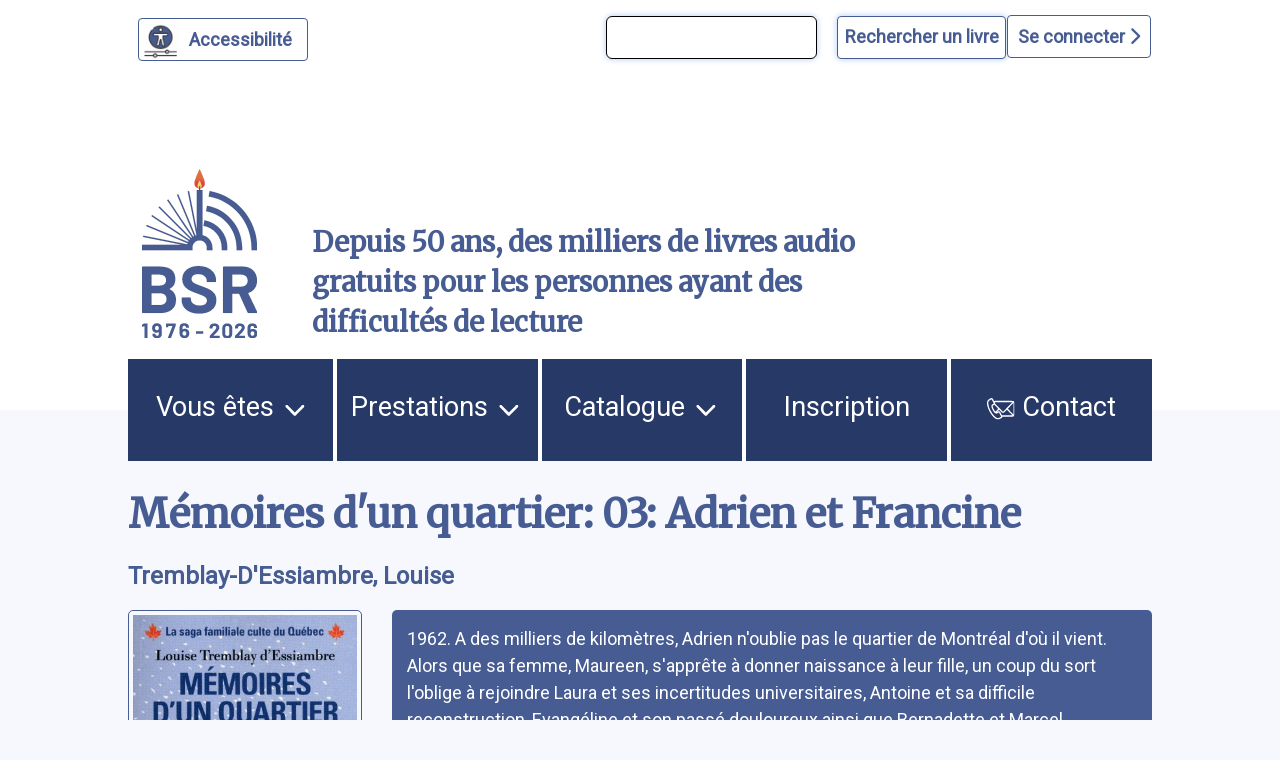

--- FILE ---
content_type: text/html; charset=UTF-8
request_url: https://www.bibliothequesonore.ch/livre/38543
body_size: 12967
content:
<!DOCTYPE html>
<html lang="fr" dir="ltr">
	<head>
		<meta charset="utf-8" />
<meta name="Generator" content="Drupal 10 (https://www.drupal.org)" />
<meta name="MobileOptimized" content="width" />
<meta name="HandheldFriendly" content="true" />
<meta name="viewport" content="width=device-width, initial-scale=1.0" />
<script>var ct_check_js_val = '4b3ebb910398fde9c647102d9f255cae';var drupal_ac_antibot_cookie_value = '628e65e9106b2970f99179695c7f56bf609d9b6bf49ec040bbeb7f9d80270d5d';var ct_use_cookies = 1;var ct_use_alt_cookies = 0;var ct_capture_buffer = 0;</script>
<link rel="icon" href="/themes/custom/bsr/favicon.ico" type="image/vnd.microsoft.icon" />

			<title>Mémoires d'un quartier: 03: Adrien et Francine | Bibliothèque Sonore Romande</title>
			<link rel="stylesheet" media="all" href="/sites/default/files/css/css_S5hENg2401mPulUUL6SbNzW-hCzhAhRdSXJAATHTpLQ.css?delta=0&amp;language=fr&amp;theme=bsr&amp;include=eJxFjG0KAjEMBS9UyZEkrY9uJf0gLyvU04sL4r8ZBibTpdrMainT7099KYu3FfLV2At6QB9XJNTLIQ6eFrwxtrVRUzElt2QlftxBagVTmQ4Z07taeyNN11Gx7KT8MXEz0K_BB9BbOE0" />
<link rel="stylesheet" media="all" href="/sites/default/files/css/css_iIfGzKW6uCVHm6XO2-8e7nds9Pxx4kzfNqVPnAf416g.css?delta=1&amp;language=fr&amp;theme=bsr&amp;include=eJxFjG0KAjEMBS9UyZEkrY9uJf0gLyvU04sL4r8ZBibTpdrMainT7099KYu3FfLV2At6QB9XJNTLIQ6eFrwxtrVRUzElt2QlftxBagVTmQ4Z07taeyNN11Gx7KT8MXEz0K_BB9BbOE0" />
<link rel="stylesheet" media="all" href="https://stackpath.bootstrapcdn.com/bootstrap/4.4.1/css/bootstrap.min.css" />
<link rel="stylesheet" media="all" href="https://cdnjs.cloudflare.com/ajax/libs/font-awesome/6.1.1/css/all.min.css" />
<link rel="stylesheet" media="all" href="/sites/default/files/css/css_Z5gE-XIeqegvIHXy_LGOrQq65htQOFVnf7bgXkyrz4s.css?delta=4&amp;language=fr&amp;theme=bsr&amp;include=eJxFjG0KAjEMBS9UyZEkrY9uJf0gLyvU04sL4r8ZBibTpdrMainT7099KYu3FfLV2At6QB9XJNTLIQ6eFrwxtrVRUzElt2QlftxBagVTmQ4Z07taeyNN11Gx7KT8MXEz0K_BB9BbOE0" />

				</head>
				<body class="path-livre">
										<a href="#main-content" class="visually-hidden">
						Aller au contenu principal
					</a>
					<a href="#block-bsr-main-menu" class="visually-hidden">
						Aller au menu principal
					</a>
					<a href="/" class="visually-hidden">
						Aller à la page d'accueil
					</a>
					<a href="/recherche#edit-maingroup" class="visually-hidden">
						Aller à la recherche avancée dans le catalogue
					</a>
					<a href="/sitemap#block-bsr-content" class="visually-hidden">
						Aller au plan du site
					</a>
					
					  <div class="dialog-off-canvas-main-canvas" data-off-canvas-main-canvas>
    


<div class="layout-container">

	<header role="banner" class="row">
		
<button id="a11y-setting" class="a11y-setting" type="button" aria-label="Personnaliser l'apparence" aria-hidden="true" tabindex="-1"></button>




	<div class="region region-header">
		<div id="block-recherchesimpletop" class="block block-block-content block-block-contentaf24d3dc-772b-4c0a-ade4-0a948659311d">
  
    
      
            <div class="clearfix text-formatted field field--name-body field--type-text-with-summary field--label-hidden field__item"><form id="bsr-quick-top-search" name="bsr-quick-top-search" role="search" aria-label="Recherche de livres simple"><p><input class="bsr-quick-top-search-text" title="terme à rechercher, titre, auteur ou numéro du livre" name="text" type="search"> <input class="bsr-quick-top-search-submit" name="submit" type="submit" value="Rechercher un livre"></p></form></div>
      
  </div>
<div id="block-bsr-login" class="block block-bsr-login">
  
    
      <a id="connect" href="#">Se connecter <i class="fa-solid fa-chevron-right"></i> </a>
  </div>
<div id="block-connexionutilisateur" role="form" class="block block-user block-user-login-block">
  
    
      <form class="user-login-form" data-drupal-selector="user-login-form" action="/livre/38543?destination=/livre/38543" method="post" id="user-login-form" accept-charset="UTF-8">
  <div class="js-form-item form-item js-form-type-textfield form-type-textfield js-form-item-name form-item-name">
      <label for="edit-name" class="js-form-required form-required">Numéro BSR</label>
        <input autocorrect="none" autocapitalize="none" spellcheck="false" autocomplete="username" data-drupal-selector="edit-name" type="text" id="edit-name" name="name" value="" size="15" maxlength="60" class="form-text required" required="required" aria-required="true" />

        </div>
<div class="js-form-item form-item js-form-type-password form-type-password js-form-item-pass form-item-pass">
      <label for="edit-pass" class="js-form-required form-required">Mot de passe</label>
        <input autocomplete="current-password" data-drupal-selector="edit-pass" type="password" id="edit-pass" name="pass" size="15" maxlength="128" class="form-text required" required="required" aria-required="true" />

        </div>
<input autocomplete="off" data-drupal-selector="form-tf2m-xsdyv4g-jjgpbikbzgpujdzghxi9jhni0wkhnq" type="hidden" name="form_build_id" value="form-TF2M_XSdyv4g-JjGPBIKbZgPujDZghxi9jHNI0wkhnQ" />
<input data-drupal-selector="edit-user-login-form" type="hidden" name="form_id" value="user_login_form" />
<div data-drupal-selector="edit-actions" class="form-actions js-form-wrapper form-wrapper" id="edit-actions"><input data-drupal-selector="edit-submit" type="submit" id="edit-submit" name="op" value="Se connecter" class="button js-form-submit form-submit" />
</div>

</form>
<div class="item-list"><ul><li><a href="/user/password" title="Envoyer les instructions de réinitialisation par courriel." class="request-password-link">Réinitialiser votre mot de passe</a></li></ul></div>
  </div>

	</div>

<div class="banner">
	<div class="container">
		<div class="row">
			<div class="logo col-lg-2 col-md-3 col-sm-6 my-auto">
				<a href="/" aria-hidden="true" style="display:block;">
					<img id="uci_link" class="main-logo" src="/sites/default/files/image/2025-12/bsr-50ans.svg" alt="logo site bsr"/>
				</a>
							</div>
			<div class="slogan col-lg-7 col-md-6 col-sm-6 my-auto">
				Depuis 50 ans, des milliers de livres audio gratuits pour les personnes ayant des difficultés de lecture
			</div>

			<div class="don col-lg-3 col-md-3 col-sm-12 my-auto">
				<a href="/nous-soutenir">
					<img style="max-width:100%;" src="/sites/default/files/image/2023-03/zewo.png" alt="faire un don"/>
				</a>
			</div>
		</div>
	</div>
</div>

		
	</header>
	<a id="mainnav" class="sr-only" tabindex="-1" role="paragraph">Menu principal</a>
	  <div class="region region-primary-menu">
    <nav role="navigation" aria-labelledby="block-bsr-main-menu-menu" id="block-bsr-main-menu" class="block block-menu navigation menu--main">
            
  <h2 class="visually-hidden" id="block-bsr-main-menu-menu">Navigation principale</h2>
  

        <button class="button-menu" aria-expanded="false">
	<p>Menu</p>
	<img src="/sites/default/files/image/2023-09/bars-solid.svg" alt="">
</button>

							<ul class="menu">
																	<li class="menu-item menu-item--expanded">
						<a href="/vous-etes">
														Vous êtes
															<img class="picto-menu" src="/sites/default/files/image/2023-09/open.svg" alt="">
													</a>
																					<ul class="menu">
																		<li class="menu-item">
						<a href="/vue">
															<img src="/sites/default/files/image/2023-01/Blind.svg" alt="">
														J&#039;ai du mal à lire à cause de ma vue, ou d&#039;une autre raison
													</a>
											</li>
														<li class="menu-item">
						<a href="/dyslexie">
															<img src="/sites/default/files/image/2023-01/Dyslexie.svg" alt="">
														J&#039;ai du mal à lire en raison d&#039;un trouble dys ou de l&#039;attention
													</a>
											</li>
														<li class="menu-item">
						<a href="/professionnels">
															<img src="/sites/default/files/image/2023-01/Pro.svg" alt="">
														Je suis un professionnel dans le domaine de la santé ou du social
													</a>
											</li>
														<li class="menu-item">
						<a href="/jaccompagne-des-eleves-ayant-des-difficultes-de-lecture">
														J&#039;accompagne des élèves ayant des difficultés de lecture
													</a>
											</li>
														<li class="menu-item">
						<a href="/proche-aidant">
															<img src="/sites/default/files/image/2023-01/Accompagnant.svg" alt="">
														J&#039;accompagne une personne ayant un handicap visuel
													</a>
											</li>
														<li class="menu-item">
						<a href="/lecteur-benevole">
															<img src="/sites/default/files/image/2023-01/Lecteur.svg" alt="">
														J&#039;aimerais devenir lectrice ou lecteur bénévole
													</a>
											</li>
							</ul>
			
											</li>
														<li class="menu-item menu-item--expanded">
						<a href="/prestations">
														Prestations
															<img class="picto-menu" src="/sites/default/files/image/2023-09/open.svg" alt="">
													</a>
																					<ul class="menu">
																		<li class="menu-item">
						<a href="/presentation-des-services">
														Présentation des services
													</a>
											</li>
														<li class="menu-item">
						<a href="/aide-et-support">
														Support et conseil
													</a>
											</li>
														<li class="menu-item">
						<a href="/actualites">
														Actualités
													</a>
											</li>
														<li class="menu-item">
						<a href="/choisir-les-livres">
														Choisir les livres
													</a>
											</li>
														<li class="menu-item">
						<a href="/obtenir-les-livres">
														Obtenir les livres
													</a>
											</li>
														<li class="menu-item">
						<a href="/ecouter-les-livres">
														Écouter les livres
													</a>
											</li>
														<li class="menu-item">
						<a href="/animations-culturelles">
														Animations culturelles et BSR apéro
													</a>
											</li>
														<li class="menu-item">
						<a href="/demande-de-lecture-scolaire">
														Demande de lecture scolaire
													</a>
											</li>
														<li class="menu-item">
						<a href="/abonnements">
														Abonnements supplémentaires
													</a>
											</li>
							</ul>
			
											</li>
														<li class="menu-item menu-item--expanded">
						<a href="/catalogue">
														Catalogue
															<img class="picto-menu" src="/sites/default/files/image/2023-09/open.svg" alt="">
													</a>
																					<ul class="menu">
																		<li class="menu-item">
						<a href="/recherche">
														Recherche avancée dans le catalogue
													</a>
											</li>
														<li class="menu-item">
						<a href="/prix-litteraires">
														Prix littéraires
													</a>
											</li>
														<li class="menu-item">
						<a href="/nouveautes">
														Nouveautés
													</a>
											</li>
														<li class="menu-item">
						<a href="/nouveautes-du-mois-par-genre">
														Nouveautés du mois par genre
													</a>
											</li>
														<li class="menu-item">
						<a href="/audiodescription">
														Films, séries et théâtre audiodécrits
													</a>
											</li>
														<li class="menu-item">
						<a href="/lectures-scolaires">
														Lectures scolaires
													</a>
											</li>
							</ul>
			
											</li>
														<li class="menu-item">
						<a href="/inscription">
														Inscription
													</a>
											</li>
														<li class="menu-item">
						<a href="/nous-contacter">
															<img class="picto-menu" src="/sites/default/files/image/2022-12/Contact.svg" alt="">
														Contact
													</a>
											</li>
							</ul>
			


  </nav>

  </div>

	
	
	
		<main role="main"> <a id="main-content" class="sr-only" tabindex="-1" role="paragraph">Contenu</a>

		
		<div class="layout-content">
			  <div class="region region-content">
    <div data-drupal-messages-fallback class="hidden"></div><div id="block-bsr-page-title" class="block block-core block-page-title-block">
  
    
      
  <h1 class="page-title">Mémoires d&#039;un quartier: 03: Adrien et Francine</h1>


  </div>
<div id="block-bsr-content" class="block block-system block-system-main-block">
  
    
      
	
<div class="bsr-book">
	<div class="book--info" id="book-38543">
					<div class="book--author mb-3">
				<a href="/rechercheBSR/auteur/Tremblay-D%27Essiambre%2C%20Louise" aria-label="auteur:Tremblay-D&#039;Essiambre, Louise">
					Tremblay-D&#039;Essiambre, Louise
				</a>
							</div>
				<div class="container-fluid px-0 ">
			<div class="row align-items-start">
				<div class="col-md-4 col-lg-3 col-sm-12">
					<div class="book--big-cover">
						<a href="javascript:void(0)" onclick="playSample(38543, 'https://medias.bibliothequesonore.ch/extraits/38543.mp3')" aria-hidden="true" tabindex="-1">
							<img src="https://images-na.ssl-images-amazon.com/images/I/51Qc9vPbp4L.03._SY500_.jpg" title="M&eacute;moires d&#039;un quartier: 03: Adrien et Francine" alt="M&eacute;moires d&#039;un quartier: 03: Adrien et Francine"/>
						</a>
													<div class="play-button-zone" onclick="playSample(38543, 'https://medias.bibliothequesonore.ch/extraits/38543.mp3')">
								<button onclick="playSample(38543, 'https://medias.bibliothequesonore.ch/extraits/38543.mp3')" type="button" id="player-jouer-pause-38543" class="player-button fa fa-play" aria-label="écouter un extrait"></button>
							</div>
											</div>
					<div class="book--actions">
						

	


					</div>
				</div>
				<div class="row no-gutters book--details col-md-8 col-lg-9 justify-content-between">
											<span class="sr-only">Résumé
						</span>
						<div class="book--summary">
							1962. A des milliers de kilomètres, Adrien n&#039;oublie pas le quartier de Montréal d&#039;où il vient. Alors que sa femme, Maureen, s&#039;apprête à donner naissance à leur fille, un coup du sort l&#039;oblige à rejoindre Laura et ses incertitudes universitaires, Antoine et sa difficile reconstruction, Evangéline et son passé douloureux ainsi que Bernadette et Marcel.</div>
																																	<div class="col-lg-12 col-md-12 topdetails">
																<div class="book--details--field book--details--reader row">
									<span class="col-lg-2 col-md-3 col-sm-12">
										<b>Lu par </b>:</span>
									<span class="col-lg-9 col-md-8 col-sm-12">
										<a href="/rechercheBSR/lecteur/Brigitte%20Bordron">
				Brigitte Bordron
							</a>
			</span>
								</div>
							</div>
																								<div class="col-lg-12 col-md-12 topdetails">
																<div class="book--details--field book--details--genre row">
									<span class="col-lg-2 col-md-3 col-sm-12">
										<b>Genre littéraire</b>:</span>
									<span class="col-lg-9 col-md-8 col-sm-12">
										<a href="/rechercheBSR/genre/R">
				Roman : au sens large et aventures
							</a>
			</span>
								</div>
							</div>
																								<div class="col-lg-12 col-md-12 topdetails">
																<div class="book--details--field book--details--motsMatieres row">
									<span class="col-lg-2 col-md-3 col-sm-12">
										<b>Mots-clés</b>:</span>
									<span class="col-lg-9 col-md-8 col-sm-12">
												<a href="/rechercheBSR/motsMatieres/LITT%C3%89RATURE%20CANADIENNE%20FRANCOPHONE">
				Littérature canadienne francophone
							</a>
			</span>
								</div>
							</div>
																								<div class="col-lg-12 col-md-12 topdetails">
																<div class="book--details--field book--details--media row">
									<span class="col-lg-2 col-md-3 col-sm-12">
										<b>Durée</b>:</span>
									<span class="col-lg-9 col-md-8 col-sm-12">
													15h. 39min.
		</span>
								</div>
							</div>
																								<div class="col-lg-12 col-md-12 topdetails">
																<div class="book--details--field book--details--editor row">
									<span class="col-lg-2 col-md-3 col-sm-12">
										<b>Édition</b>:</span>
									<span class="col-lg-9 col-md-8 col-sm-12">
										Paris, Pocket, 2014
		</span>
								</div>
							</div>
																								<div class="col-lg-12 col-md-12 topdetails">
																<div class="book--details--field book--details--code row">
									<span class="col-lg-2 col-md-3 col-sm-12">
										<b>Numéro du livre</b>:</span>
									<span class="col-lg-9 col-md-8 col-sm-12">
										38543
		</span>
								</div>
							</div>
																								<div class="col-lg-12 col-md-12 topdetails">
																<div class="book--details--field book--details--producer row">
									<span class="col-lg-2 col-md-3 col-sm-12">
										<b>Produit par</b>:</span>
									<span class="col-lg-9 col-md-8 col-sm-12">
										<a href="/rechercheBSR/producer/AVH">
				Association Valentin Haüy
							</a>
			</span>
								</div>
							</div>
																								<div class="col-lg-12 col-md-12 topdetails">
																<div class="book--details--field book--details--isbn row">
									<span class="col-lg-2 col-md-3 col-sm-12">
										<b>ISBN</b>:</span>
									<span class="col-lg-9 col-md-8 col-sm-12">
										9782266222259
		</span>
								</div>
							</div>
																<div class="book--details row  col-12">
																					<div class="col-lg-6 col-md-12 col-sm-12">
																		<div class="book--details--collection book--details--field row">
										<span class="col-lg-4 col-md-3 col-sm-12">
											<b>Collection(s)</b>:</span>
										<span class="col-lg-8 col-md-9 col-sm-12">
										Pocket
		</span>
									</div>
								</div>
																		</div>
				</div>
			</div>
		</div>
	</div>
</div>
	<div class="margined">
		<h2>Documents similaires</h2>
		<form class="view-mode-form">
			<input type="radio" id="grid" name="view" value="grid">
			<label for="grid">
				<i class="fa-solid fa-grip"></i>
				Affichage des couvertures</label>
			<input type="radio" id="list" name="view" value="list">
			<label for="list">
				<i class="fa-solid fa-list"></i>
				Affichage texte</label>
		</form>
		<div class="search-results mosaique-mode clearfix">
						



	
<div class="search-result clearfix" tabindex="-1" onclick="enable_links( 34663 );" onmouseover="enable_links( 34663 );">
	<div class="book--result" id="book-34663">
		<div class="book--cover" tabindex="-1" aria-hidden="true">
			<img src="https://images-na.ssl-images-amazon.com/images/I/51MKrvw8N5L.02._SY500_.jpg" alt="Mémoires d&#039;un quartier: 04: Marcel et Laura"/>
		</div>
		<div id="book-info-34663" class="book--info">
			<div class="top-detail">
				<div class="detail-info">
					<h3>
						<a tabindex="0" href="/livre/34663" aria-label="Mémoires d&#039;un quartier: 04: Marcel et Laura">
							Mémoires d&#039;un quartier: 04: Marcel et Laura</a>
					</h3>
					<a href="/rechercheBSR/auteur/Tremblay-D&#039;Essiambre, Louise">Tremblay-D&#039;Essiambre, Louise</a>
				</div>
				<div class="text-view-only">
					<div>
						Lu par : <a href="/rechercheBSR/lecteur/Brigitte Bordron">Brigitte Bordron</a>
					</div>
					<div>
						Durée : 16h. 34min.
					</div>
					<div>
						Genre littéraire : Roman : au sens large et aventures
					</div>
					<div>
						Numéro du livre : 34663
					</div>
					<div class="sr-only">
						Résumé:Depuis un an, Marcel n&#039;en finit plus de travailler. Il réalise que le temps file et que ses enfants ont pris leur envol. Antoine, artiste peintre, a décidé de tenter sa chance à New York. Quant à Laura, elle semble très préoccupée: elle n&#039;a toujours pas annoncé à son père qu&#039;elle compte repartir à l&#039;université et le nouvel ami de Francine ne lui inspire pas confiance... Les années 1960 suivent leur cours tumultueux et ne laissent pas indemne le quartier de Montréal.
					</div>
				</div>

			</div>

			<div class="detail-info actions">
				<div class="play-button-zone" onclick="playSample(34663, 'https://medias.bibliothequesonore.ch/extraits/34663.mp3', false)">
					<button type="button" id="player-jouer-pause-34663" class="player-button fa fa-play" aria-label="écouter un extrait"></button>
				</div>
						</div>
	</div>
</div></div>

								



	
<div class="search-result clearfix" tabindex="-1" onclick="enable_links( 34258 );" onmouseover="enable_links( 34258 );">
	<div class="book--result" id="book-34258">
		<div class="book--cover" tabindex="-1" aria-hidden="true">
			<img src="https://images-na.ssl-images-amazon.com/images/I/51JZnDUwQ4L.03._SY500_.jpg" alt="Mémoires d&#039;un quartier: 02: Evangéline et Bernadette"/>
		</div>
		<div id="book-info-34258" class="book--info">
			<div class="top-detail">
				<div class="detail-info">
					<h3>
						<a tabindex="0" href="/livre/34258" aria-label="Mémoires d&#039;un quartier: 02: Evangéline et Bernadette">
							Mémoires d&#039;un quartier: 02: Evangéline et Bernadette</a>
					</h3>
					<a href="/rechercheBSR/auteur/Tremblay-D&#039;Essiambre, Louise">Tremblay-D&#039;Essiambre, Louise</a>
				</div>
				<div class="text-view-only">
					<div>
						Lu par : <a href="/rechercheBSR/lecteur/Brigitte Bordron">Brigitte Bordron</a>
					</div>
					<div>
						Durée : 15h. 58min.
					</div>
					<div>
						Genre littéraire : Roman : au sens large et aventures
					</div>
					<div>
						Numéro du livre : 34258
					</div>
					<div class="sr-only">
						Résumé:Deuxième tome de la saga, Antoine poursuit l&#039;histoire de la famille Lacaille et de son entourage. Personnages ordinaires aux aventures extraordinaires, ils sont attachants et naturellement intrigants. Surtout Antoine, le petit garçon coincé avec des difficultés beaucoup trop grandes pour lui. Antoine dessine. C&#039;est sa passion. Mais, paradoxalement, c&#039;est aussi une source d&#039;angoisse épouvantable depuis le début des cours du samedi. Son professeur, monsieur Romain, a une technique bien particulière pour apprendre le dessin aux petits garçons. Et Antoine n&#039;est plus certain d&#039;aimer apprendre à dessiner de cette façon... Bernadette a retrouvé sa routine quotidienne. Après le départ précipité d&#039;Adrien et la naissance du petit Charles, une belle complicité s&#039;est installée entre elle et sa belle-mère. Cette connivence pallie à l&#039;humeur de plus en plus exécrable de Marcel, son mari. Évangéline, de son côté, jubile: son fils Adrien viendra passer l&#039;été chez elle, avec son épouse. En les attendant, son attention est tournée vers les nouveaux voisins, une jeune musicienne et son époux, une certaine Anne Deblois... Laura, quant à elle, est songeuse. Cécile Veilleux, une docteur de Québec, lui a fait une proposition très excitante. Si ses parents acceptent, cette aventure lui ouvrira les portes d&#039;un monde qu&#039;elle ne connaît pas du tout. Mais Laura apprendra que si certaines portes s&#039;ouvrent, d&#039;autres, inévitablement se referment...
					</div>
				</div>

			</div>

			<div class="detail-info actions">
				<div class="play-button-zone" onclick="playSample(34258, 'https://medias.bibliothequesonore.ch/extraits/34258.mp3', false)">
					<button type="button" id="player-jouer-pause-34258" class="player-button fa fa-play" aria-label="écouter un extrait"></button>
				</div>
						</div>
	</div>
</div></div>

								



	
<div class="search-result clearfix" tabindex="-1" onclick="enable_links( 33850 );" onmouseover="enable_links( 33850 );">
	<div class="book--result" id="book-33850">
		<div class="book--cover" tabindex="-1" aria-hidden="true">
			<img src="https://images-na.ssl-images-amazon.com/images/I/51k2CRFRr9L.03._SY500_.jpg" alt="Mémoires d&#039;un quartier: 01: Laura et Antoine"/>
		</div>
		<div id="book-info-33850" class="book--info">
			<div class="top-detail">
				<div class="detail-info">
					<h3>
						<a tabindex="0" href="/livre/33850" aria-label="Mémoires d&#039;un quartier: 01: Laura et Antoine">
							Mémoires d&#039;un quartier: 01: Laura et Antoine</a>
					</h3>
					<a href="/rechercheBSR/auteur/Tremblay-D&#039;Essiambre, Louise">Tremblay-D&#039;Essiambre, Louise</a>
				</div>
				<div class="text-view-only">
					<div>
						Lu par : <a href="/rechercheBSR/lecteur/Brigitte Bordron">Brigitte Bordron</a>
					</div>
					<div>
						Durée : 18h. 25min.
					</div>
					<div>
						Genre littéraire : Roman : au sens large et aventures
					</div>
					<div>
						Numéro du livre : 33850
					</div>
					<div class="sr-only">
						Résumé:Un quartier populaire de Montréal. Dans la rue, les gosses chahutent. Un vieux chêne, une façade de brique rouge : derrière la fenêtre, Evangéline Lacaille, la matriarche, contemple le voisinage qu&#039;elle connaît si bien. A la cuisine, sa belle - fille Bernadette vaque aux occupations ménagères - les enfants sont sortis. Adrien, le fils chéri, est de retour au volant d&#039;une décapotable bleue. Le véhicule de leur destin à tous...  Bienvenue chez les Lacaille, une famille comme tant d&#039;autres en ces années 1950, pleine de silences et d&#039;espoirs, de secrets et d&#039;histoires.
					</div>
				</div>

			</div>

			<div class="detail-info actions">
				<div class="play-button-zone" onclick="playSample(33850, 'https://medias.bibliothequesonore.ch/extraits/33850.mp3', false)">
					<button type="button" id="player-jouer-pause-33850" class="player-button fa fa-play" aria-label="écouter un extrait"></button>
				</div>
						</div>
	</div>
</div></div>

								



	
<div class="search-result clearfix" tabindex="-1" onclick="enable_links( 30000 );" onmouseover="enable_links( 30000 );">
	<div class="book--result" id="book-30000">
		<div class="book--cover" tabindex="-1" aria-hidden="true">
			<img src="https://images-na.ssl-images-amazon.com/images/I/41F7Y8h575L.08._SY500_.jpg" alt="Les héritiers du fleuve: 01: 1886-1893"/>
		</div>
		<div id="book-info-30000" class="book--info">
			<div class="top-detail">
				<div class="detail-info">
					<h3>
						<a tabindex="0" href="/livre/30000" aria-label="Les héritiers du fleuve: 01: 1886-1893">
							Les héritiers du fleuve: 01: 1886-1893</a>
					</h3>
					<a href="/rechercheBSR/auteur/Tremblay-D&#039;Essiambre, Louise">Tremblay-D&#039;Essiambre, Louise</a>
				</div>
				<div class="text-view-only">
					<div>
						Lu par : <a href="/rechercheBSR/lecteur/Jean-Pierre Delaunoy">Jean-Pierre Delaunoy</a>
					</div>
					<div>
						Durée : 8h. 49min.
					</div>
					<div>
						Genre littéraire : Roman historique/biographique
					</div>
					<div>
						Numéro du livre : 30000
					</div>
					<div class="sr-only">
						Résumé:D&#039;une rive à l&#039;autre du Saint-Laurent, des familles attachantes aux destins entrecroisés voguent entre amitiés et rivalités, drames déchirants et bonheurs intenses.  Nous voici au XIXe siècle, sur les rives du Saint-Laurent, là où le fleuve se mêle à la mer. Deux rives: celle du nord, aride, majestueuse, faite de falaises et de plages; celle du sud, tout en vallons, en prés verdoyants et en terres fertiles. Des couples et leur famille: Alexandrine et Clovis, Albert et Victoire, Emma et Matthieu, ainsi que James O&#039;Connor, Irlandais immigré, seul membre de sa famille ayant survécu à la traversée.
					</div>
				</div>

			</div>

			<div class="detail-info actions">
				<div class="play-button-zone" onclick="playSample(30000, 'https://medias.bibliothequesonore.ch/extraits/30000.mp3', false)">
					<button type="button" id="player-jouer-pause-30000" class="player-button fa fa-play" aria-label="écouter un extrait"></button>
				</div>
						</div>
	</div>
</div></div>

								



	
<div class="search-result clearfix" tabindex="-1" onclick="enable_links( 31163 );" onmouseover="enable_links( 31163 );">
	<div class="book--result" id="book-31163">
		<div class="book--cover" tabindex="-1" aria-hidden="true">
			<img src="https://images-na.ssl-images-amazon.com/images/I/51G0FicNdOL.08._SY500_.jpg" alt="Les héritiers du fleuve: 03: 1918 - 1929"/>
		</div>
		<div id="book-info-31163" class="book--info">
			<div class="top-detail">
				<div class="detail-info">
					<h3>
						<a tabindex="0" href="/livre/31163" aria-label="Les héritiers du fleuve: 03: 1918 - 1929">
							Les héritiers du fleuve: 03: 1918 - 1929</a>
					</h3>
					<a href="/rechercheBSR/auteur/Tremblay-D&#039;Essiambre, Louise">Tremblay-D&#039;Essiambre, Louise</a>
				</div>
				<div class="text-view-only">
					<div>
						Lu par : <a href="/rechercheBSR/lecteur/Jean-Pierre Delaunoy">Jean-Pierre Delaunoy</a>
					</div>
					<div>
						Durée : 8h. 20min.
					</div>
					<div>
						Genre littéraire : Roman historique/biographique
					</div>
					<div>
						Numéro du livre : 31163
					</div>
					<div class="sr-only">
						Résumé:D&#039;une rive à l&#039;autre du Saint-Laurent, des familles attachantes aux destins entrecroisés voguent entre amitiés et rivalités, drames et bonheurs. Cette guerre, qui ne devait durer que quelques mois, se termine enfin, ramenant au pays un Léopold transformé à jamais. La maladie de Lysbeth, comme celle du petit Germain, laisse des cicatrices douloureuses, mais révèle aussi le meilleur de chacun. Tandis que la vie de Gilberte prend une tournure inattendue, Paul, Célestin, Béatrice, Lionel et leurs familles élargies connaissent autant de  moments tendres que d&#039;épisodes déchirants. Au fil des saisons, à une époque où la modernité impose des changements à la fois exaltants et inquiétants, la destinée de ces personnages attachants se déploie, pour le meilleur et pour le pire.
					</div>
				</div>

			</div>

			<div class="detail-info actions">
				<div class="play-button-zone" onclick="playSample(31163, 'https://medias.bibliothequesonore.ch/extraits/31163.mp3', false)">
					<button type="button" id="player-jouer-pause-31163" class="player-button fa fa-play" aria-label="écouter un extrait"></button>
				</div>
						</div>
	</div>
</div></div>

								



	
<div class="search-result clearfix" tabindex="-1" onclick="enable_links( 31162 );" onmouseover="enable_links( 31162 );">
	<div class="book--result" id="book-31162">
		<div class="book--cover" tabindex="-1" aria-hidden="true">
			<img src="https://images-na.ssl-images-amazon.com/images/I/51-Ks%2BnOHXL.08._SY500_.jpg" alt="Les héritiers du fleuve: 02: 1898 - 1914"/>
		</div>
		<div id="book-info-31162" class="book--info">
			<div class="top-detail">
				<div class="detail-info">
					<h3>
						<a tabindex="0" href="/livre/31162" aria-label="Les héritiers du fleuve: 02: 1898 - 1914">
							Les héritiers du fleuve: 02: 1898 - 1914</a>
					</h3>
					<a href="/rechercheBSR/auteur/Tremblay-D&#039;Essiambre, Louise">Tremblay-D&#039;Essiambre, Louise</a>
				</div>
				<div class="text-view-only">
					<div>
						Lu par : <a href="/rechercheBSR/lecteur/Jean-Pierre Delaunoy">Jean-Pierre Delaunoy</a>
					</div>
					<div>
						Durée : 8h. 30min.
					</div>
					<div>
						Genre littéraire : Roman historique/biographique
					</div>
					<div>
						Numéro du livre : 31162
					</div>
					<div class="sr-only">
						Résumé:Nous voici à l&#039;aube d&#039;un siècle nouveau, témoins d&#039;une ère où modernité et tradition s&#039;affrontent. Tandis qu&#039;Alexandrine et Clovis tentent de se remettre d&#039;un deuil épouvantable, Albert et Victoire vivront l&#039;envers de la tragédie qui frappe Emma, Matthieu et leurs enfants. De leur côté, James et Lysbeth doivent affronter la peur et la maladie, alors même qu&#039;un amour impossible se transforme en une amitié sincère et salvatrice. Drames, joies, infortunes et espoirs fous ponctuent les jours de ces gens d&#039;une autre époque, mais qui pourtant nous ressemblent. Comment parviendront-ils à s&#039;accrocher à leur bonheur fragile ? Où trouveront-ils la force de surmonter les épreuves qui les guettent ?
					</div>
				</div>

			</div>

			<div class="detail-info actions">
				<div class="play-button-zone" onclick="playSample(31162, 'https://medias.bibliothequesonore.ch/extraits/31162.mp3', false)">
					<button type="button" id="player-jouer-pause-31162" class="player-button fa fa-play" aria-label="écouter un extrait"></button>
				</div>
						</div>
	</div>
</div></div>

								



	
<div class="search-result clearfix" tabindex="-1" onclick="enable_links( 31164 );" onmouseover="enable_links( 31164 );">
	<div class="book--result" id="book-31164">
		<div class="book--cover" tabindex="-1" aria-hidden="true">
			<img src="https://images-na.ssl-images-amazon.com/images/I/51tYVDLSFpL.03._SY500_.jpg" alt="Les héritiers du fleuve: 04: 1931 - 1939"/>
		</div>
		<div id="book-info-31164" class="book--info">
			<div class="top-detail">
				<div class="detail-info">
					<h3>
						<a tabindex="0" href="/livre/31164" aria-label="Les héritiers du fleuve: 04: 1931 - 1939">
							Les héritiers du fleuve: 04: 1931 - 1939</a>
					</h3>
					<a href="/rechercheBSR/auteur/Tremblay-D&#039;Essiambre, Louise">Tremblay-D&#039;Essiambre, Louise</a>
				</div>
				<div class="text-view-only">
					<div>
						Lu par : <a href="/rechercheBSR/lecteur/Jean-Pierre Delaunoy">Jean-Pierre Delaunoy</a>
					</div>
					<div>
						Durée : 8h. 39min.
					</div>
					<div>
						Genre littéraire : Roman historique/biographique
					</div>
					<div>
						Numéro du livre : 31164
					</div>
					<div class="sr-only">
						Résumé:Ce dernier tome, riche en rebondissements et émotions de toutes sortes, nous expose aux drames de ces personnages si attachants qui voient la vie défiler trop vite, tandis que certains meurent en héros et que d&#039;autres voient le spectre de la conscription menacer leurs rêves. La crise économique frappe, et ce sont les mieux nantis qui écopent. Paul, entre autres, dont la carrière d&#039;architecte est en péril. Lionel, quant à lui, devra faire face à la nouvelle et pénible situation de son père Matthieu, tandis que Gilberte, Célestin et le petit Germain, devenu adolescent, se construisent une vie paisible. Larmes de joie, de douleur et d&#039;espoir s&#039;entremêlent dans ce dernier tome d&#039;une série inoubliable!
					</div>
				</div>

			</div>

			<div class="detail-info actions">
				<div class="play-button-zone" onclick="playSample(31164, 'https://medias.bibliothequesonore.ch/extraits/31164.mp3', false)">
					<button type="button" id="player-jouer-pause-31164" class="player-button fa fa-play" aria-label="écouter un extrait"></button>
				</div>
						</div>
	</div>
</div></div>

								



	
<div class="search-result clearfix" tabindex="-1" onclick="enable_links( 37891 );" onmouseover="enable_links( 37891 );">
	<div class="book--result" id="book-37891">
		<div class="book--cover" tabindex="-1" aria-hidden="true">
			<img src="https://images-na.ssl-images-amazon.com/images/I/51khSiYs6UL.03._SY500_.jpg" alt="L&#039;amour au temps d&#039;une guerre: 01: 1939-1942"/>
		</div>
		<div id="book-info-37891" class="book--info">
			<div class="top-detail">
				<div class="detail-info">
					<h3>
						<a tabindex="0" href="/livre/37891" aria-label="L&#039;amour au temps d&#039;une guerre: 01: 1939-1942">
							L&#039;amour au temps d&#039;une guerre: 01: 1939-1942</a>
					</h3>
					<a href="/rechercheBSR/auteur/Tremblay-D&#039;Essiambre, Louise">Tremblay-D&#039;Essiambre, Louise</a>
				</div>
				<div class="text-view-only">
					<div>
						Lu par : <a href="/rechercheBSR/lecteur/Claude Garnier">Claude Garnier</a>
					</div>
					<div>
						Durée : 10h. 47min.
					</div>
					<div>
						Genre littéraire : Roman historique/biographique
					</div>
					<div>
						Numéro du livre : 37891
					</div>
					<div class="sr-only">
						Résumé:Normandie 1939. La France vient d&#039;entrer en guerre, les jeunes hommes sont mobilisés et Françoise Nicolas, fille d&#039;un important producteur de calvados, ne sait plus si elle pourra épouser son fiancé Rémi, tel que prévu. De leur côté, Gilberte et Célestin tentent de comprendre cette guerre qui leur semble bien lointaine, tandis que pour sa part, Ernest Constantin, nouveau venu à Pointe-à-la-Truite, s&#039;inquiète pour son fils André qui s&#039;est porté volontaire et doit partir incessamment pour l&#039;Angleterre. Paris 1942. La France est occupée par les Allemands. Les Juifs doivent maintenant porter l&#039;étoile jaune et la vie publique leur est de plus en plus interdite. Pour contrer cette situation, Brigitte, la meilleure amie de Françoise, aidera son patron Jacob Reif à mettre sa famille à l&#039;abri. Françoise, quant à elle, a donné naissance à un fils, Nathan, sans savoir si son Rémi, fait prisonnier en 1940, est toujours vivant. De ce côté-ci de l&#039;Atlantique, Ernest Constantin, devenu un bon ami de Gilberte, lui confie ses inquiétudes quant à son fils André qui participe activement au conflit à titre d&#039;aviateur et il profite de leur complicité pour ouvrir la porte des confidences sur son passé.
					</div>
				</div>

			</div>

			<div class="detail-info actions">
				<div class="play-button-zone" onclick="playSample(37891, 'https://medias.bibliothequesonore.ch/extraits/37891.mp3', false)">
					<button type="button" id="player-jouer-pause-37891" class="player-button fa fa-play" aria-label="écouter un extrait"></button>
				</div>
						</div>
	</div>
</div></div>

								



	
<div class="search-result clearfix" tabindex="-1" onclick="enable_links( 37892 );" onmouseover="enable_links( 37892 );">
	<div class="book--result" id="book-37892">
		<div class="book--cover" tabindex="-1" aria-hidden="true">
			<img src="https://images-na.ssl-images-amazon.com/images/I/51p6zF9lfdL.03._SY500_.jpg" alt="L&#039;amour au temps d&#039;une guerre: 03: 1945-1948"/>
		</div>
		<div id="book-info-37892" class="book--info">
			<div class="top-detail">
				<div class="detail-info">
					<h3>
						<a tabindex="0" href="/livre/37892" aria-label="L&#039;amour au temps d&#039;une guerre: 03: 1945-1948">
							L&#039;amour au temps d&#039;une guerre: 03: 1945-1948</a>
					</h3>
					<a href="/rechercheBSR/auteur/Tremblay-D&#039;Essiambre, Louise">Tremblay-D&#039;Essiambre, Louise</a>
				</div>
				<div class="text-view-only">
					<div>
						Lu par : <a href="/rechercheBSR/lecteur/Claude Garnier">Claude Garnier</a>
					</div>
					<div>
						Durée : 10h.
					</div>
					<div>
						Genre littéraire : Roman historique/biographique
					</div>
					<div>
						Numéro du livre : 37892
					</div>
					<div class="sr-only">
						Résumé:Une série bouleversante dans laquelle se côtoient des personnages de l&#039;inoubliable série Les héritiers du fleuve ainsi que des familles françaises aux destins émouvants. Même si la guerre est terminée, la vie tarde à reprendre son cours. Tandis que les survivants peinent à guérir leur âme écorchée, les disparus, eux, laissent des traces indélébiles et des coeurs brisés. En Europe, la famille Nicolas trime dur pour faire renaître le verger tandis que Jacob veille à bâtir un avenir pour ses deux filles à Paris où, jadis, ils vivaient tous heureux avec Bertha. Brigitte, quant à elle, tente de surmonter la disparition de son beau Canadien auprès de Madame Foucault et de la petite Éva tandis que Gilberte, au Québec, se dévoue à aider son bon ami Ernest à surmonter la perte de son fils. L&#039;amour triomphera-t-il réellement sur l&#039;adversité? Voici la conclusion magistrale de cette série où les émotions nous secouent sans relâche. Car pour espérer trouver la paix et la sérénité, encore faut-il vivre son deuil et se reconstruire... Une guerre, deux continents, trois familles: une saga époustouflante.
					</div>
				</div>

			</div>

			<div class="detail-info actions">
				<div class="play-button-zone" onclick="playSample(37892, 'https://medias.bibliothequesonore.ch/extraits/37892.mp3', false)">
					<button type="button" id="player-jouer-pause-37892" class="player-button fa fa-play" aria-label="écouter un extrait"></button>
				</div>
						</div>
	</div>
</div></div>

								



	
<div class="search-result clearfix" tabindex="-1" onclick="enable_links( 37890 );" onmouseover="enable_links( 37890 );">
	<div class="book--result" id="book-37890">
		<div class="book--cover" tabindex="-1" aria-hidden="true">
			<img src="https://images-na.ssl-images-amazon.com/images/I/51FQQ3YxO9L.03._SY500_.jpg" alt="L&#039;amour au temps d&#039;une guerre: 02: 1942-1945"/>
		</div>
		<div id="book-info-37890" class="book--info">
			<div class="top-detail">
				<div class="detail-info">
					<h3>
						<a tabindex="0" href="/livre/37890" aria-label="L&#039;amour au temps d&#039;une guerre: 02: 1942-1945">
							L&#039;amour au temps d&#039;une guerre: 02: 1942-1945</a>
					</h3>
					<a href="/rechercheBSR/auteur/Tremblay-D&#039;Essiambre, Louise">Tremblay-D&#039;Essiambre, Louise</a>
				</div>
				<div class="text-view-only">
					<div>
						Lu par : <a href="/rechercheBSR/lecteur/Claude Garnier">Claude Garnier</a>
					</div>
					<div>
						Durée : 12h. 27min.
					</div>
					<div>
						Genre littéraire : Roman historique/biographique
					</div>
					<div>
						Numéro du livre : 37890
					</div>
					<div class="sr-only">
						Résumé:Dans le deuxième volet de cette série dont l&#039;intrigue se déroule sur deux continents, les grands événements de l&#039;Histoire teintent le quotidien de gens qui nous sont chers. Tandis qu&#039;en France Bertha et Jacob Reif, Brigitte, Rémi, Françoise et sa famille subissent directement les affres du conflit et s&#039;affairent à survivre, Gilberte, Ernest et leurs proches tentent au Québec de trouver un sens à cette guerre horrible.Des camps de la mort au débarquement de Normandie, de l&#039;occupation de Paris aux villes anonymes dans lesquelles les épouses essaient de se fondre en vue de de protéger leur famille ou encore des rues de Québec aux villages de Charlevoix, la cruelle réalité de la vie en temps de guerre se déploie.
					</div>
				</div>

			</div>

			<div class="detail-info actions">
				<div class="play-button-zone" onclick="playSample(37890, 'https://medias.bibliothequesonore.ch/extraits/37890.mp3', false)">
					<button type="button" id="player-jouer-pause-37890" class="player-button fa fa-play" aria-label="écouter un extrait"></button>
				</div>
						</div>
	</div>
</div></div>

								



	
<div class="search-result clearfix" tabindex="-1" onclick="enable_links( 35836 );" onmouseover="enable_links( 35836 );">
	<div class="book--result" id="book-35836">
		<div class="book--cover" tabindex="-1" aria-hidden="true">
			<img src="https://images-na.ssl-images-amazon.com/images/I/51Em0DYhySL.03._SY500_.jpg" alt="Mémoires d&#039;un quartier: 05: Evangéline, la suite"/>
		</div>
		<div id="book-info-35836" class="book--info">
			<div class="top-detail">
				<div class="detail-info">
					<h3>
						<a tabindex="0" href="/livre/35836" aria-label="Mémoires d&#039;un quartier: 05: Evangéline, la suite">
							Mémoires d&#039;un quartier: 05: Evangéline, la suite</a>
					</h3>
					<a href="/rechercheBSR/auteur/Tremblay d&#039;Essiambre, Louise">Tremblay d&#039;Essiambre, Louise</a>
				</div>
				<div class="text-view-only">
					<div>
						Lu par : <a href="/rechercheBSR/lecteur/Brigitte Bordron">Brigitte Bordron</a>
					</div>
					<div>
						Durée : 16h. 8min.
					</div>
					<div>
						Genre littéraire : Roman : au sens large et aventures
					</div>
					<div>
						Numéro du livre : 35836
					</div>
					<div class="sr-only">
						Résumé:Antoine termine ses toiles pour sa troisième exposition. Pour se sauver de ses tourments intérieurs, il décide de s&#039;envoler pour l&#039;Europe. Laura persuade leur mère de la laisser entreprendre le voyage avec son frère. Evangéline s&#039;inquiète pour la petite Michelle qu&#039;elle a trouvée moins épanouie à sa dernière visite. ©Electre 2017
					</div>
				</div>

			</div>

			<div class="detail-info actions">
				<div class="play-button-zone" onclick="playSample(35836, 'https://medias.bibliothequesonore.ch/extraits/35836.mp3', false)">
					<button type="button" id="player-jouer-pause-35836" class="player-button fa fa-play" aria-label="écouter un extrait"></button>
				</div>
						</div>
	</div>
</div></div>

								



	
<div class="search-result clearfix" tabindex="-1" onclick="enable_links( 71512 );" onmouseover="enable_links( 71512 );">
	<div class="book--result" id="book-71512">
		<div class="book--cover" tabindex="-1" aria-hidden="true">
			<img src="https://images-na.ssl-images-amazon.com/images/I/51APE5M0B4L.08._SY500_.jpg" alt="Damné: 04: Le baptême de Judas"/>
		</div>
		<div id="book-info-71512" class="book--info">
			<div class="top-detail">
				<div class="detail-info">
					<h3>
						<a tabindex="0" href="/livre/71512" aria-label="Damné: 04: Le baptême de Judas">
							Damné: 04: Le baptême de Judas</a>
					</h3>
					<a href="/rechercheBSR/auteur/Gagnon, Hervé">Gagnon, Hervé</a>
				</div>
				<div class="text-view-only">
					<div>
						Lu par : <a href="/rechercheBSR/lecteur/Carole Beuron">Carole Beuron</a>
					</div>
					<div>
						Durée : 13h. 3min.
					</div>
					<div>
						Genre littéraire : Littérature fantastique
					</div>
					<div>
						Numéro du livre : 71512
					</div>
					<div class="sr-only">
						Résumé:La fin des aventures du héros damné, Gondemar de Rossal. Prisonnier et déterminé à trahir la cause de l&#039;Ordre des Neuf pour sauver la vie de sa bien-aimée, Cécile de Foix, Gondemar de Rossal est ramené à Carcassonne. En chemin, des événements étranges le convainquent que le genre humain est beaucoup plus complexe qu&#039;il n&#039;y paraît et que les faits sont les pires ennemis de la Vérité. A destination, le Damné est livré à Simon de Montfort et à Arnaud Amaury, le légat du pape, qui détruisent sous ses yeux la seconde part de la Vérité. En route vers Montségur, où il doit récupérer la première partie, il est emporté dans un tourbillon d&#039;incidents qui le mènent dans les Pyrénées, aux mains d&#039;un groupe nommé Praetorium. Gondemar porte sur ses épaules le salut de son âme, la vie de celle qu&#039;il chérit et le secret le mieux gardé de toute l&#039;histoire du monde chrétien. Mais ce qu&#039;il a tant voulu sauvegarder se révélera plus important encore qu&#039;il ne le croyait... La conclusion d&#039;une grande saga historique qui repose sur une étonnante hypothèse revisitant les fondements de l&#039;Eglise.
					</div>
				</div>

			</div>

			<div class="detail-info actions">
				<div class="play-button-zone" onclick="playSample(71512, 'https://medias.bibliothequesonore.ch/extraits/71512.mp3', false)">
					<button type="button" id="player-jouer-pause-71512" class="player-button fa fa-play" aria-label="écouter un extrait"></button>
				</div>
						</div>
	</div>
</div></div>

			</div>

	</div>

  </div>

  </div>

		</div>
		
		

	</main>

			<footer role="contentinfo">
			<div class="footer">
	<div class="container">
		<div class="row align-items-start mb-3">
			<div class="col-lg-5 col-md-6 col-sm-12">
				<p>
					<span>Bibliothèque Sonore Romande</span>
					<span>Rue de Genève 17</span>
					<span>CH-1003 Lausanne</span>
				</p>
				<p>
					<span>
						<a href="tel:+41213211010">T: +41(0)21 321 10 10</a>
					</span>
					<span>
						<a href="mailto:info@bibliothequesonore.ch" target="_blank">info@bibliothequesonore.ch</a>
					</span>
				</p>
			</div>
			<div class="col-lg-4 col-md-6 col-sm-12">
									<div>
						<nav role="navigation" aria-labelledby="block-bsr-footer-menu" id="block-bsr-footer" class="block block-menu navigation menu--footer">
            
  <h2 class="visually-hidden" id="block-bsr-footer-menu">Menu Pied de page</h2>
  

        
							<ul class="menu">
																	<li class="menu-item">
						<a href="/a-propos-de-la-fondation" data-drupal-link-system-path="node/49">A propos de la fondation</a>
											</li>
														<li class="menu-item">
						<a href="/rapports-dactivite" data-drupal-link-system-path="node/77">Rapports d&#039;activité</a>
											</li>
														<li class="menu-item">
						<a href="/politique-dacquisition-de-la-bibliotheque-sonore-romande" data-drupal-link-system-path="node/396">Politique d&#039;acquisition</a>
											</li>
														<li class="menu-item">
						<a href="/dans-les-medias" data-drupal-link-system-path="node/36">Dans les médias</a>
											</li>
														<li class="menu-item">
						<a href="/partenaires" data-drupal-link-system-path="node/37">Partenaires</a>
											</li>
														<li class="menu-item">
						<a href="/protection-des-donnees" data-drupal-link-system-path="node/39">Protection des données</a>
											</li>
														<li class="menu-item">
						<a href="/ressources-pour-les-lecteurs-benevoles" data-drupal-link-system-path="node/38">Ressources pour les lecteurs bénévoles</a>
											</li>
														<li class="menu-item">
						<a href="/information-aux-auteurs-et-editeurs" data-drupal-link-system-path="node/432">Information aux auteurs et éditeurs </a>
											</li>
														<li class="menu-item">
						<a href="/en-savoir-plus" data-drupal-link-system-path="node/48">Je cherche une autre information FAQ </a>
											</li>
							</ul>
			


  </nav>

					</div>
							</div>
			<div class="col-lg-3 col-md-6 col-sm-6">
				Suivez-nous sur les réseaux sociaux
				<div class="social-media">
					<a href="https://www.instagram.com/bibliotheque.sonore.romande/" target="_blank" aria-label=" Nous suivre sur instagram [nouvel onglet]">
						<img src="/sites/default/files/image/2022-10/instagram.svg" alt="instagram">
					</a>
					<a href="https://www.facebook.com/Biblioth%C3%A8que-Sonore-Romande-112953305426119/" target="_blank" aria-label=" Nous suivre sur facebook [nouvel onglet]">
						<img src="/sites/default/files/image/2022-10/facebook.svg" alt="facebook">
					</a>
					<a href="https://www.youtube.com/channel/UCWKqmWrJCErKcCmfa6xUhGg/videos" target="_blank" aria-label=" Nous suivre sur youtube [nouvel onglet]">
						<img src="/sites/default/files/image/2022-10/youtube.svg" alt="youtube">
					</a>
					<a href="https://ch.linkedin.com/company/bibliotheque-sonore-romande" target="_blank" aria-label=" Nous suivre sur linkedin [nouvel onglet]">
						<img src="/sites/default/files/image/2023-11/linkedin.svg" height="42px" alt="linkedin">
					</a>
				</div>
			</div>
			<div class="col-lg-0 col-md-6 col-sm-6">
			&nbsp;
			</div>
		</div>
	</div>
	<div class="container">
		<div class="row align-items-start">
			<div class="col-lg-5 col-md-4 col-sm-12 mb-5 mt-3">
				<a href="/accessibilite" class="button-footer p-2 ">Accessibilité<i class="fa-solid fa-arrow-right"></i>
				</a>
			</div>
			<div class="col-lg-4 col-md-4 col-sm-12 mb-5 mt-3">
				<a href="/sitemap" class="button-footer p-2 ">Plan du site<i class="fa-solid fa-arrow-right"></i>
				</a>
			</div>
			<div class="col-lg-3 col-md-4 col-sm-12 mb-5 mt-3">
				<a href="/nous-soutenir" class="button-footer p-2">Faire un don<i class="fa-solid fa-arrow-right"></i>
				</a>
			</div>
		</div>
	</div>
</div>

			<button onclick="topFunction()" id="toTheTopBtn" aria-label="Remonter en haut de la page">
				<i class="fa-solid fa-arrow-up"></i>
			</button>

		</footer>
	

	
</div>

  </div>


										<script type="application/json" data-drupal-selector="drupal-settings-json">{"path":{"baseUrl":"\/","pathPrefix":"","currentPath":"livre\/38543","currentPathIsAdmin":false,"isFront":false,"currentLanguage":"fr"},"pluralDelimiter":"\u0003","suppressDeprecationErrors":true,"bsr_book":{"oldLoans":false,"username":""},"ajaxTrustedUrl":{"form_action_p_pvdeGsVG5zNF_XLGPTvYSKCf43t8qZYSwcfZl2uzM":true},"user":{"uid":0,"permissionsHash":"6bb146f53d653e958c77ed6563c4b10a0dd8b7841bc5c6f0f32810ce2579f5a4"}}</script>
<script src="/sites/default/files/js/js_cWzYv7Mb6igW9ytQ_BT6rxBTAia6AvMk9KcpTLNgALA.js?scope=footer&amp;delta=0&amp;language=fr&amp;theme=bsr&amp;include=eJxFyVEKgCAQRdENWS4p3kxi6qCDo0G7D4To73AvWfdRGkEcWT-oteI_7NlWzLhh3JOOtcajAVfA6VgC6oAUDyUem06SxK511BhUpvmfL3CkKR4"></script>
<script src="https://stackpath.bootstrapcdn.com/bootstrap/4.4.1/js/bootstrap.min.js"></script>
<script src="https://fastly.jsdelivr.net/npm/@splidejs/splide@4.0.7/dist/js/splide.min.js"></script>
<script src="/sites/default/files/js/js_H2syf_kMOBnxwa4TVfiDAd4z_Ux62kr6e34xX9XGTa8.js?scope=footer&amp;delta=3&amp;language=fr&amp;theme=bsr&amp;include=eJxFyVEKgCAQRdENWS4p3kxi6qCDo0G7D4To73AvWfdRGkEcWT-oteI_7NlWzLhh3JOOtcajAVfA6VgC6oAUDyUem06SxK511BhUpvmfL3CkKR4"></script>
</body>
				</html>
				<!-- Google tag (gtag.js) -->
				<script async src="https://www.googletagmanager.com/gtag/js?id=UA-4595351-4"></script>
				<script>
					window.dataLayer = window.dataLayer || [];
function gtag() {
dataLayer.push(arguments);
}
gtag('js', new Date());

gtag('config', 'UA-4595351-4');
				</script>
